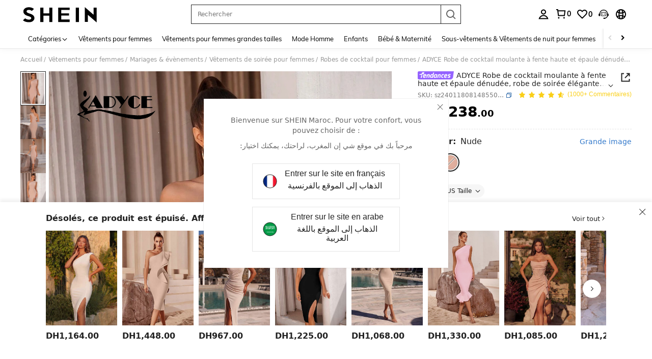

--- FILE ---
content_type: application/javascript
request_url: https://sc.ltwebstatic.com/she_dist/assets/66425.7d33295f85927242.js
body_size: 3955
content:
(self.webpackChunkSHEIN_W=self.webpackChunkSHEIN_W||[]).push([[66425],{27903:(o,e,i)=>{var n=i(454660);n.__esModule&&(n=n.default),"string"==typeof n&&(n=[[o.id,n,""]]),n.locals&&(o.exports=n.locals);(0,i(474424).A)("152bf7a6",n,!0,{})},454660:(o,e,i)=>{"use strict";i.r(e),i.d(e,{default:()=>s});var n=i(655975),r=i.n(n),l=i(687277),t=i.n(l)()(r());t.push([o.id,".c-ip-jump-morocco .jump-title{color:#666;font-size:14px;line-height:20px}[mir] .c-ip-jump-morocco .jump-title{padding-bottom:10px;text-align:center}.c-ip-jump-morocco .jump-title.jump-title-ar{color:#222;font-family:Cairo,Arial,Helvetica,sans-serif!important;font-size:16px;font-weight:700}[mir=ltr] .c-ip-jump-morocco .jump-title-left{direction:ltr}[mir=ltr] .c-ip-jump-morocco .jump-title-right,[mir=rtl] .c-ip-jump-morocco .jump-title-left{direction:rtl}[mir=rtl] .c-ip-jump-morocco .jump-title-right{direction:ltr}.c-ip-jump-morocco .jump-tips li{width:290px}[mir] .c-ip-jump-morocco .jump-tips li{border:1px solid #e5e5e5;cursor:pointer;margin:15px auto 0;padding:10px 20px}.c-ip-jump-morocco .jump-tips li>span{display:table-cell;vertical-align:middle}.c-ip-jump-morocco .jump-tips li>span .jump-body-ar{color:#222;font-family:Cairo,Arial,Helvetica,sans-serif!important}[mir] .c-ip-jump-morocco .jump-tips li>span .jump-body-ar{margin-bottom:6px}.c-ip-jump-morocco .jump-tips li>span:last-child{color:#666}[mir=ltr] .c-ip-jump-morocco .jump-tips li>span:last-child{padding-left:15px}[mir=rtl] .c-ip-jump-morocco .jump-tips li>span:last-child{padding-right:15px}.c-ip-jump-morocco .jump-tips li img{height:28px;width:28px}[mir] .c-ip-jump-morocco .jump-tips li img{border-radius:50%}[mir=ltr] .c-ip-jump-morocco .jump-tips .jump-body-left{direction:ltr}[mir=ltr] .c-ip-jump-morocco .jump-tips .jump-body-right,[mir=rtl] .c-ip-jump-morocco .jump-tips .jump-body-left{direction:rtl}[mir=rtl] .c-ip-jump-morocco .jump-tips .jump-body-right{direction:ltr}","",{version:3,sources:["webpack://./public/src/pages/common/global-popup-sdk/register/userGlobal/switchLanguage/index.vue","webpack://./public/src/less/mixins/lib.less"],names:[],mappings:"AAIA,+BAGI,UAAA,CADA,cAAA,CAGA,gBAyBJ,CA9BA,qCAII,mBAAA,CAEA,iBAwBJ,CAvBI,6CAGE,UAAA,CACA,sDAAA,CAHA,cAAA,CACA,eA2BN,CApCA,8CAeI,aAwBJ,CAvCA,6FAkBI,aAwBJ,CA1CA,+CAkBI,aAwBJ,CA1CA,iCAsBM,WA4BN,CAlDA,uCAwBM,wBAAA,CAGA,cAAA,CAFA,kBAAA,CACA,iBAwBN,CAlDA,sCA6BQ,kBAAA,CACA,qBAwBR,CAtDA,oDAiCU,UAAA,CACA,sDAyBV,CA3DA,0DAgCU,iBA2BV,CAvBQ,iDACE,UA0BV,CA3BQ,2DCQJ,iBDmBJ,CA3BQ,2DCQJ,kBDmBJ,CA/DA,qCA2CQ,WAAA,CADA,UA0BR,CApEA,2CA4CQ,iBAwBR,CApEA,wDAgDM,aAuBN,CAvEA,iHAmDM,aAuBN,CA1EA,yDAmDM,aAuBN",sourcesContent:["@import '~public/src/less/variables.less';@import '~public/src/less/mixins/lib.less';@import '~public/src/less/mixins/grid.less';@import '~public/src/less/mixins/buttons.less';@import '~public/src/less/mixins/clamp.less';@sui_color_brand: #000000;@sui_color_main: #222222;@sui_color_discount: #FA6338;@sui_color_discount_dark: #C44A01;@sui_color_promo: #FA6338;@sui_color_promo_dark: #C44A01;@sui_color_promo_bg: #FFF6F3;@sui_color_highlight: #C44A01;@sui_color_highlight_special: #337EFF;@sui_color_welfare: #FA6338;@sui_color_welfare_dark: #C44A01;@sui_color_welfare_bg: #FFF6F3;@sui_color_honor: #FACF19;@sui_color_safety: #198055;@sui_color_safety_bg: #F5FCFB;@sui_color_new: #3CBD45;@sui_color_link: #2D68A8;@sui_color_note_light_bg: #EFF3F8;@sui_color_flash: #FACF19;@sui_color_guide: #FE3B30;@sui_color_unusual: #BF4123;@sui_color_unusual_bg: #FAF0EE;@sui_color_success: #198055;@sui_color_prompt_unusual: #FFE1DB;@sui_color_prompt_warning: #FFF1D5;@sui_color_prompt_success: #E5F5E6;@sui_color_prompt_common: #D9EAFF;@sui_color_button_stroke_light: #BBBBBB;@sui_color_micro_emphasis: #A86104;@sui_color_micro_emphasis_bg: #FFF8EB;@sui_color_lightgreen: #198055;@sui_color_warning: #EF9B00;@sui_color_black: #000000;@sui_color_black_alpha80: rgba(0,0,0,.8);@sui_color_black_alpha60: rgba(0,0,0,.6);@sui_color_black_alpha30: rgba(0,0,0,.3);@sui_color_black_alpha16: rgba(0,0,0,.16);@sui_color_white: #ffffff;@sui_color_white_alpha80: rgba(255,255,255,.8);@sui_color_white_alpha60: rgba(255,255,255,.6);@sui_color_white_alpha30: rgba(255,255,255,.3);@sui_color_white_alpha96: rgba(255,255,255,.96);@sui_color_gray_dark1: #222222;@sui_color_gray_alpha60: rgba(34,34,34,.6);@sui_color_gray_alpha30: rgba(34,34,34,.3);@sui_color_gray_dark2: #666666;@sui_color_gray_dark3: #767676;@sui_color_gray_light1: #959595;@sui_color_gray_light2: #bbbbbb;@sui_color_gray_light3: #cccccc;@sui_color_gray_weak1: #e5e5e5;@sui_color_gray_weak2: #F6F6F6;@sui_color_gray_weak1a: #F2F2F2;@sui_color_club_rosegold_dark1: #873C00;@sui_color_club_rosegold_dark2: #C96E3F;@sui_color_club_rosegold_dark3: #DA7E50;@sui_color_club_rosegold_dark4: #EAA27E;@sui_color_club_rosegold: #FFBA97;@sui_color_club_rosegold_light1: #FFD8C4;@sui_color_club_rosegold_light2: #FFE2D3;@sui_color_club_gold: #FEECC3;@sui_color_club_black: #161616;@sui_color_club_orange: #FF7F46;\n\n/* stylelint-disable */\n\n.c-ip-jump-morocco {\n  .jump-title {\n    font-size: 14px;\n    color: #666;\n    padding-bottom: 10px;\n    line-height: 20px;\n    text-align: center;\n    &.jump-title-ar {\n      font-size: 16px;\n      font-weight: bold;\n      color: #222;\n      font-family: Cairo, Arial, Helvetica, sans-serif !important;\n    }\n  }\n  .jump-title-left {\n    direction: ltr;\n  }\n  .jump-title-right {\n    direction: rtl;\n  }\n  .jump-tips {\n    li {\n      width: 290px;\n      margin: 0 auto;\n      border: 1px solid #e5e5e5;\n      margin-top: 15px;\n      padding: 10px 20px;\n      cursor: pointer;\n      > span {\n        display: table-cell;\n        vertical-align: middle;\n        .jump-body-ar {\n          margin-bottom: 6px;\n          color: #222;\n          font-family: Cairo, Arial, Helvetica, sans-serif !important;\n        }\n        &:last-child {\n          color: #666;\n          .padding-l(15px);\n        }\n      }\n      img {\n        width: 28px;\n        height: 28px;\n        border-radius: 50%;\n      }\n    }\n    .jump-body-left {\n      direction: ltr;\n    }\n    .jump-body-right {\n      direction: rtl;\n    }\n  }\n}\n",'// Clearfix\n//\n// For modern browsers\n// 1. The space content is one way to avoid an Opera bug when the\n//    contenteditable attribute is included anywhere else in the document.\n//    Otherwise it causes space to appear at the top and bottom of elements\n//    that are clearfixed.\n// 2. The use of `table` rather than `block` is only necessary if using\n//    `:before` to contain the top-margins of child elements.\n//\n// Source: http://nicolasgallagher.com/micro-clearfix-hack/\n\n.clearfix() {\n  &:before,\n  &:after {\n    content: " "; // 1\n    display: table; // 2\n  }\n  &:after {\n    clear: both;\n  }\n}\n\n.fl() {\n    float: left !important; /* stylelint-disable-line declaration-no-important */\n}\n.fr() {\n    float: right !important; /* stylelint-disable-line declaration-no-important */\n}\n.normal-fl(){\n    float: left;\n}\n.normal-fr(){\n    float: right;\n}\n.txt-l() {\n    text-align: left;\n}\n.txt-r() {\n    text-align: right;\n}\n.margin-l(@size) {\n    margin-left: @size;\n}\n.margin-r(@size) {\n    margin-right: @size;\n}\n.padding-l(@size) {\n    padding-left: @size;\n}\n.padding-r(@size) {\n    padding-right: @size;\n}\n.border-l(@size, @color) {\n    border-left: @size solid @color;\n}\n.border-r(@size, @color) {\n    border-right: @size solid @color;\n}\n.border-r-type(@size, @color, @type) {\n    border-right: @size @type @color;\n}\n.transform-origin-l() {\n  transform-origin: left;\n}\n.transform-origin-r() {\n  transform-origin: right;\n}\n.left(@size) {\n    left: @size;\n}\n.right(@size) {\n    right: @size;\n}\n.direction-l() {\n  direction: ltr;\n}\n.direction-r() {\n  direction: rtl;\n}\n.ver-hor-center() {\n  top: 50%;\n  left: 50%;\n  transform: translate(-50%, -50%);\n}\n\n.text-overflow() {\n  overflow: hidden;\n  text-overflow: ellipsis;\n  white-space: nowrap;\n}\n\n// 多行显示\n.line-camp(@clamp:2) {\n  text-overflow: -o-ellipsis-lastline;\n  overflow: hidden;\n  text-overflow: ellipsis;\n  display: -webkit-box;\n  -webkit-line-clamp: @clamp;\n  -webkit-box-orient: vertical;\n}\n\n.rational-box(@ratio) {\n    display: inline-block;\n    width: 100%;\n    height: 0;\n    overflow: hidden;\n    padding-bottom: @ratio;\n}\n\n.transition(@prop) {\n  transition: @prop .2s;\n}\n\n.transform-x(@distance) {\n  transform: translateX(@distance);\n}\n\n.transform-rotate(@deg) {\n  transform: rotate(@deg);\n}\n\n.placeholder(@color: @input-color-placeholder) {\n  // Firefox\n  &::-moz-placeholder {\n    color: @color;\n    opacity: 1; // Override Firefox\'s unusual default opacity; see https://github.com/twbs/bootstrap/pull/11526\n  }\n  &:-ms-input-placeholder { color: @color; } // Internet Explorer 10+\n  &::-webkit-input-placeholder  { color: @color; } // Safari and Chrome\n}\n\n// WebKit-style focus\n.tab-focus() {\n  // WebKit-specific. Other browsers will keep their default outline style.\n  // (Initially tried to also force default via `outline: initial`,\n  // but that seems to erroneously remove the outline in Firefox altogether.)\n  & when (@IS_SH) {\n    outline: 2px auto #ccc;\n  }\n  & when (@IS_RW) {\n    outline: none;\n  }\n}\n\n// 平行翻转\n.flip() {\n  transform: rotateY(0deg)\n}\n\n.transform-translate(@sizeX, @sizeY) {\n  transform: translate(@sizeX, @sizeY);\n}\n\n.transform-x-l(@x, @y) {\n  transform: translate(@x, @y);\n}\n\n\n// 左右线性渐变\n.bg-linear-gradient-l(@startColor, @endColor) {\n  background-image: linear-gradient(to left, @startColor, @endColor);\n}\n.bg-linear-gradient-r(@startColor, @endColor) {\n  background-image: linear-gradient(to right, @startColor, @endColor);\n}\n.border-radius-l(@sizeLeftTop,@sizeLeftBottom){\n  border-radius: @sizeLeftTop 0px 0px @sizeLeftBottom;\n}\n.border-radius-r(@sizeRightTop,@sizeRightBottom){\n  border-radius: 0px @sizeRightTop @sizeRightBottom 0px;\n}\n\n.zindex-translatez(@zindex,@translatez){\n  z-index: @zindex;\n  transform: @translatez;\n}\n\n.border-radius-l() {\n  border-radius: 18px 0 0 18px;\n}\n.border-radius-r() {\n  border-radius: 0 18px 18px 0;\n}\n'],sourceRoot:""}]);const s=t},466425:(o,e,i)=>{"use strict";i.r(e),i.d(e,{default:()=>h});var n=i(274061);const r={class:"c-pop-up"},l={class:"c-ip-jump-morocco"},t={class:"jump-tips"},s=["onClick"],a=["src"];const c={ma:{titles:[{class:"jump-title-left",value:"Bienvenue sur SHEIN Maroc. Pour votre confort, vous pouvez choisir de : "},{class:"jump-title-right",value:"مرحباً بك في موقع شي إن المغرب، لراحتك، يمكنك اختيار:"}],list:[{icon:"/she_dist/images/ip_fr-497ae85d75.png",lang:"ma",keys:[{class:"jump-body-left",value:"Entrer sur le site en français"},{class:"",value:"الذهاب إلى الموقع بالفرنسية"}]},{icon:"/she_dist/images/ip_ar-4a5d6422bd.png",lang:"maar",keys:[{class:"jump-body-left",value:"Entrer sur le site en arabe"},{class:"jump-body-right",value:"الذهاب إلى الموقع باللغة العربية"}]}]}};var p=i(191951),u=i(92525),m=i(813634),d=i(884880);const{SiteUID:_,PUBLIC_CDN:g}=gbCommonInfo,A={name:"MutipleModal",components:{SDialog:m.s},props:{onClose:{type:Function,default:()=>{}}},data:()=>({show:!0,PUBLIC_CDN:g,displayKeys:{}}),mounted(){this.formatDisPlayKeys()},methods:{formatDisPlayKeys(){const o=c[_];this.displayKeys=o,this.waitingShowModal()},closeModal(){this.show=!1,this.callNextModal(),(0,p.setLocalStorage)({key:`no_mutiple_lang_${_}_pop`,value:"1",expire:864e5}),this.onClose(d.R2.SWITCH_LANGUAGE)},async selectLanuage(o){await u.default.set({key:"language",value:o}),(0,p.setLocalStorage)({key:`no_mutiple_lang_${_}_pop`,value:"1",expire:864e5}),this.show=!1,location.reload()},waitingShowModal(){this.show=!0},callNextModal(){this.onClose(d.R2.SWITCH_LANGUAGE)}}};i(27903);const h=(0,i(196957).A)(A,[["render",function(o,e,i,c,p,u){const m=(0,n.resolveComponent)("SDialog");return(0,n.openBlock)(),(0,n.createElementBlock)("div",r,[(0,n.createVNode)(m,{visible:p.show,"onUpdate:visible":e[0]||(e[0]=o=>p.show=o),"show-close":!0,modal:!1,"immediately-render":!0,onClosed:u.closeModal},{default:(0,n.withCtx)((()=>[(0,n.createElementVNode)("div",l,[((0,n.openBlock)(!0),(0,n.createElementBlock)(n.Fragment,null,(0,n.renderList)(p.displayKeys.titles,((o,e)=>((0,n.openBlock)(),(0,n.createElementBlock)("div",{key:"t"+e,class:(0,n.normalizeClass)(["jump-title",[o.class]])},(0,n.toDisplayString)(o.value),3)))),128)),(0,n.createElementVNode)("ul",t,[((0,n.openBlock)(!0),(0,n.createElementBlock)(n.Fragment,null,(0,n.renderList)(p.displayKeys.list,(o=>((0,n.openBlock)(),(0,n.createElementBlock)("li",{key:"s"+o.lang,onClick:e=>u.selectLanuage(o.lang,o.keys)},[(0,n.createElementVNode)("span",null,[(0,n.createElementVNode)("img",{src:`${p.PUBLIC_CDN}${o.icon}`},null,8,a)]),(0,n.createElementVNode)("span",null,[((0,n.openBlock)(!0),(0,n.createElementBlock)(n.Fragment,null,(0,n.renderList)(o.keys,((o,e)=>((0,n.openBlock)(),(0,n.createElementBlock)("p",{key:"k"+e,class:(0,n.normalizeClass)(["jump-body-ar",[o.class]])},(0,n.toDisplayString)(o.value),3)))),128))])],8,s)))),128))])])])),_:1},8,["visible","onClosed"])])}],["__file","index.vue"]])}}]);
//# sourceMappingURL=66425.7d33295f85927242.js.map

--- FILE ---
content_type: text/javascript; charset=utf-8
request_url: https://ma.shein.com/devices/v3/profile/web?callback=smCB_1769915479685&organization=FPNyuLhAtVnAeldjikus&smdata=W7N7Uu94bq%2BVmrg%2BpkkKvFefxqLelk%2BkCSxYWv%2F7ruAhVXvOXUNIxqvGw9R%2FE9PqU73JrUgxF7QBu9Ng7AKG%2FqPNHJwoMLM6XSPHvKfN%2BMA9tILmq%2FEbuvDQeSEcqqvwtMhYnWsWYdMPIAJgiui1SwLWG4Pf7%2FH%2BculbN6U8R90ilLvIxnoDasMj6A8jtfqCRFwnDTQ9O9slsjC17D62VAMGtCauieKjg8tTDrkiiXbnB%2BYmRaCz73D0eKeaGD11Pgs2dth9LEKEBccnHaHE2rNowUYdTRcnjqkMW55ip%2Bv9gQDj6y4WN5950%2FvsPUg3sC9fpKbJ%2F7MYqfEwBaZjTy%2FiEZgqqOwQXLYwC8lFwb3d8gQ2SRfaUVaEjasxNBMoMkxFARPWSjtMy8rkflBKBOGEHeEY%2F1S8zxMoteb%2B0L06wdW4j%2BI4z9bqtdiTotrNuJnxvy3yYaZnF5En0eENxk%2BzyTCNp9D5VZMEQzWcZrEBY5lV3Z3zGfiLtuSB8BCbyLoOTZ%2FLJjlFT13HbqaLOhANv3CKCSQtA6DdVBaPIjeuF5jlijrQ47BKBmiOmce9hvkL2zUwLe4Lov0BeNfDvFDt%2B83YctAEUTXdD7SPUzNBhz58TsGawF7vRFQkuBtMm7ZDkAyeLys32fjLof9m%2FsK65AWVmRUc%2Fe25ZGSBsYpfMTQHAOg2r%2B7Yx7ikm9jj%2FnK%2BRpcORGkEXU%2BZ%2B0IuNgBnokWu1eTdE%2BYNhaYePJYkz8mSWmJ06j5MJzIMyA60HlM3rpkrJR1D%2Bn%2BRiopkhHoronPrRfZTiI6ACn3zf3QhGHQtkPrW0qkAuLp7nIyWxayKWm6Fri6yJeunKsJ0janOUs%2B%2FW7IJpd4l9lfkokqc4z6q0a6VPGXeUjtLRxfDCmou9h4YvEQ%2BVaLdMnPMVU7fiwPrx3jDiXwLJWQesWlePed3tWL1pbPIAYSxeFCS9C1%2FwsBQzLqixElhKCz5LuIQFyNoxoQanmJSdVFiDwsE9sjneVbUYe0IrdVi1Mxyq3W13xuYSS1BGIV0rBOxeUZFGRcDq%2BIoOuBzMcNu2A5vBCWt%2FMF2oVnwyo1gxdxuXY8mhRR66LM1Od1TSvfQZqhiZESYf94S1nR%2BX9NpmGw%2BeqH9nd8xMJil34vhK4LtyzOz0wIvOaeS1ZirycK%2Bm%2BhD58jwpWfc%2F7PwXsRfZ1toOti%2FIfgD%2BtzUHRGQmFOyERsURJ9de2vkIvxRZPngVDu4hKHse5VFq5L7UKfHonnghYry9W4ervXvhLP5VA%2FUuHmMEXGfofn8KW8cnFWhYctD8TMsA0kkXGnXFWKbynzeMFgIDlJhLqrNAiGJ93ozHgCpis9qhD1rY8YTAUvFigCOtScT2zUIaLoYFrnZEZlEPz%2BdcUS5UM42afNWoDJbD1487577677129&os=web&version=2.0.0
body_size: -193
content:
window['smCB_1769915479685'] && smCB_1769915479685({"code":1100,"detail":{"len":"12","sign":"kqnHTg5SnnBnnV8ta/7z7A==","timestamp":"1487582755342"},"requestId":"6b8e30c80d04faa862647f4c7e961c8f"})

--- FILE ---
content_type: image/svg+xml
request_url: https://shein.ltwebstatic.com/svgicons/2024/12/12/17339732132501636630.svg
body_size: 3213
content:
<svg xmlns="http://www.w3.org/2000/svg" width="88" height="20" viewBox="0 0 88 20" fill="none">
  <path d="M85.2977 15.6948L87.5 0H2.5C1.39543 0 0.5 0.895432 0.5 2V18C0.5 19.1046 1.39543 20 2.5 20H80.3462C82.8391 20 84.9512 18.1636 85.2977 15.6948Z" fill="#9462FF"/>
  <mask id="mask0_114_26124" style="mask-type:alpha" maskUnits="userSpaceOnUse" x="3" y="2" width="79" height="15">
    <rect x="3.5" y="2" width="78" height="15" fill="#D9D9D9"/>
  </mask>
  <g mask="url(#mask0_114_26124)">
    <path d="M77.5484 9.12096C77.1923 9.12096 76.9193 9.20084 76.7294 9.36062C76.5395 9.52039 76.4446 9.70869 76.4446 9.92553C76.4446 10.131 76.5277 10.285 76.6938 10.3877C76.86 10.4904 77.2873 10.6445 77.9757 10.8499C78.6759 11.0554 79.1982 11.295 79.5424 11.5689C79.8985 11.8314 80.0765 12.2651 80.0765 12.8699C80.0765 13.9427 79.7085 14.753 78.9727 15.3008C78.2487 15.8486 77.2813 16.1225 76.0707 16.1225C75.5604 16.1225 75.0441 16.0711 74.5218 15.9684C74.0115 15.8771 73.6316 15.7801 73.3824 15.6774L72.9907 15.5404L73.4358 13.8628C74.5752 14.0682 75.5604 14.1709 76.3912 14.1709C77.222 14.1709 77.6374 13.8913 77.6374 13.3321C77.6374 13.1838 77.5543 13.0696 77.3882 12.9898C77.222 12.8985 76.9371 12.7957 76.5336 12.6816C75.6909 12.4534 75.0678 12.1852 74.6642 11.877C74.2607 11.5689 74.0589 11.1295 74.0589 10.5589C74.0589 9.49756 74.4209 8.67017 75.1449 8.07672C75.8689 7.47186 76.7413 7.16943 77.762 7.16943C78.3199 7.16943 78.8659 7.21508 79.4 7.30638C79.9341 7.38627 80.3257 7.47186 80.575 7.56316L80.9667 7.70011L80.5394 9.39485C79.3169 9.21225 78.3199 9.12096 77.5484 9.12096Z" fill="white"/>
    <path d="M67.0388 13.2821C67.0388 13.5667 67.1572 13.7944 67.394 13.9652C67.6426 14.1359 67.9504 14.2213 68.3174 14.2213C69.1343 14.2213 69.969 14.1644 70.8214 14.0505L71.2831 13.9993L71.0167 15.6898C69.9157 16.0085 68.8265 16.1679 67.7492 16.1679C66.6718 16.1679 65.8845 15.9345 65.3873 15.4678C64.9019 15.0011 64.6592 14.3181 64.6592 13.4187C64.6592 12.5194 64.7539 11.7169 64.9433 11.0111C65.1327 10.3053 65.411 9.66785 65.778 9.09867C66.1568 8.52949 66.6659 8.07984 67.3052 7.74972C67.9563 7.40821 68.6963 7.23746 69.525 7.23746C71.5968 7.23746 72.6328 8.08554 72.6328 9.78169C72.6328 10.8631 72.2539 11.6088 71.4962 12.0186C70.7385 12.4284 69.4777 12.6333 67.7136 12.6333H67.0921C67.0566 12.7699 67.0388 12.9862 67.0388 13.2821ZM68.0866 10.9428C68.9035 10.9428 69.4717 10.8574 69.7914 10.6867C70.1229 10.5159 70.2886 10.2257 70.2886 9.81584C70.2886 9.32635 69.9927 9.0816 69.4007 9.0816C68.347 9.0816 67.6663 9.70201 67.3585 10.9428H68.0866Z" fill="white"/>
    <path d="M62.2143 7.36502C62.9101 7.36502 63.6465 7.49883 64.4234 7.76643L64.8061 7.88351L64.2147 9.52262C63.3218 9.37767 62.6202 9.30519 62.11 9.30519C61.449 9.30519 60.9387 9.65643 60.5792 10.3589C60.2197 11.0502 60.04 11.8642 60.04 12.8008C60.04 13.7263 60.4807 14.1891 61.362 14.1891L63.2232 14.0553L63.0319 15.7111C62.1853 15.9898 61.3388 16.1292 60.4922 16.1292C59.6457 16.1292 58.9615 15.8728 58.4397 15.3598C57.9294 14.8469 57.6743 14.1333 57.6743 13.219C57.6743 11.513 58.0628 10.1136 58.8398 9.02085C59.6283 7.91697 60.7532 7.36502 62.2143 7.36502Z" fill="white"/>
    <path fill-rule="evenodd" clip-rule="evenodd" d="M54.5935 7.23267C56.0379 7.23267 56.7601 8.03521 56.7601 9.64029C56.7601 10.0501 56.6357 10.7673 56.3871 11.7918L55.3927 15.9753H53.013L53.972 11.9625C54.1851 11.1088 54.2916 10.5168 54.2916 10.1867C54.2916 9.8452 54.2443 9.60045 54.1496 9.45247C54.0667 9.2931 53.9069 9.21341 53.6701 9.21341C53.2557 9.21341 52.7526 9.46954 52.1606 9.9818L51.9437 10.1773L51.8484 10.5966L50.552 15.9754H48.1724L49.1935 11.7065L49.704 9.57212L49.9593 8.50491L49.9912 8.37151L49.9992 8.33816L52.4966 7.74506L52.3866 8.22874C52.6521 7.98467 52.9912 7.76079 53.4037 7.5571C53.8536 7.34081 54.2502 7.23267 54.5935 7.23267Z" fill="white"/>
    <path d="M42.187 16.2188C41.3405 16.2188 40.7201 15.9456 40.3258 15.3992C39.9315 14.8417 39.7344 14.1002 39.7344 13.1747C39.7344 11.8924 40.0707 10.6603 40.7433 9.47835C41.0796 8.88738 41.5434 8.40234 42.1348 8.02323C42.7263 7.64412 43.3989 7.45456 44.1526 7.45456C44.9528 7.45456 46.1356 7.58836 47.7011 7.85597L48.5013 8.0065L47.1967 13.4089L46.727 15.9679L44.4135 16.0515C44.5179 15.3713 44.5933 14.9365 44.6397 14.7469C44.1642 15.3602 43.6076 15.795 42.9698 16.0515C42.7031 16.163 42.4421 16.2188 42.187 16.2188ZM44.2222 9.36128C43.7815 9.36128 43.3931 9.57871 43.0568 10.0136C42.419 10.8387 42.1001 11.8924 42.1001 13.1747C42.1001 13.565 42.1638 13.8549 42.2914 14.0444C42.419 14.2228 42.6161 14.312 42.8828 14.312C43.1611 14.312 43.4684 14.1894 43.8047 13.9441C44.1526 13.6988 44.4425 13.4535 44.6745 13.2082L45.0224 12.8235L45.8225 9.59543C45.0571 9.43933 44.5237 9.36128 44.2222 9.36128Z" fill="white"/>
    <path d="M33.317 16.1805C32.4764 16.1805 31.8371 15.9187 31.3991 15.395C30.9729 14.8714 30.7598 14.1258 30.7598 13.1581C30.7598 12.1905 30.9196 11.2685 31.2392 10.3919C31.5707 9.5154 32.0857 8.77547 32.7842 8.17214C33.4827 7.55742 34.2996 7.25006 35.2349 7.25006C35.6374 7.25006 36.2294 7.34113 37.0108 7.52327L37.3659 7.60865L37.801 5.81573L38.0186 4.91927L38.1273 4.47105L38.2067 4.14445L38.2464 3.98115L40.7669 3.39084L40.6157 4.02282L37.7389 15.9756H35.4303L35.5901 15.0877C35.3533 15.3495 35.01 15.5999 34.5601 15.839C34.1102 16.0667 33.6958 16.1805 33.317 16.1805ZM36.9397 9.43571C36.2531 9.27634 35.6907 9.19666 35.2527 9.19666C34.8265 9.19666 34.4476 9.42433 34.1161 9.87967C33.7965 10.3236 33.5597 10.8416 33.4058 11.4335C33.2519 12.0255 33.1749 12.5947 33.1749 13.1411C33.1749 13.8696 33.4768 14.2339 34.0806 14.2339C34.27 14.2339 34.5305 14.1314 34.862 13.9265C35.2053 13.7216 35.4954 13.5167 35.7321 13.3118L36.0873 13.0045L36.9397 9.43571Z" fill="white"/>
    <path fill-rule="evenodd" clip-rule="evenodd" d="M27.8644 7.23285C29.3087 7.23285 30.0309 8.03539 30.0309 9.64048C30.0309 10.0503 29.9066 10.7675 29.658 11.792L28.6635 15.9754H26.2839L27.2428 11.9627C27.4559 11.109 27.5625 10.517 27.5625 10.1869C27.5625 9.84538 27.5151 9.60064 27.4204 9.45265C27.3375 9.29328 27.1777 9.21359 26.9409 9.21359C26.5266 9.21359 26.0234 9.46972 25.4315 9.98199L25.2147 10.1773L25.1194 10.5969L23.823 15.9757H21.4434L22.4645 11.7068L22.975 9.5724L23.2303 8.50519L23.2622 8.37179L23.2702 8.33844L25.7676 7.74533L25.6577 8.22874C25.9232 7.98474 26.2621 7.76092 26.6746 7.55728C27.1244 7.34099 27.521 7.23285 27.8644 7.23285Z" fill="white"/>
    <path d="M15.9846 13.2822C15.9846 13.5668 16.103 13.7945 16.3398 13.9652C16.5884 14.136 16.8962 14.2214 17.2632 14.2214C18.0801 14.2214 18.9148 14.1644 19.7672 14.0506L20.2289 13.9994L19.9625 15.6898C18.8615 16.0086 17.7723 16.1679 16.695 16.1679C15.6176 16.1679 14.8303 15.9346 14.3331 15.4679C13.8477 15.0011 13.605 14.3181 13.605 13.4188C13.605 12.5195 13.6997 11.717 13.8891 11.0112C14.0785 10.3054 14.3568 9.66792 14.7238 9.09874C15.1026 8.52956 15.6117 8.0799 16.251 7.74978C16.9021 7.40827 17.6421 7.23752 18.4708 7.23752C20.5426 7.23752 21.5786 8.0856 21.5786 9.78175C21.5786 10.8632 21.1997 11.6088 20.442 12.0186C19.6843 12.4284 18.4235 12.6333 16.6594 12.6333H16.0379C16.0024 12.7699 15.9846 12.9862 15.9846 13.2822ZM17.0324 10.9429C17.8493 10.9429 18.4175 10.8575 18.7372 10.6867C19.0687 10.516 19.2344 10.2257 19.2344 9.8159C19.2344 9.32641 18.9385 9.08166 18.3465 9.08166C17.2928 9.08166 16.6121 9.70207 16.3043 10.9429H17.0324Z" fill="white"/>
    <path d="M9.34992 10.3743L8.18636 15.0465L8.06351 15.5477L8.00208 15.7983L7.97137 15.9236L7.96387 15.9549H9.4311H10.4375L10.446 15.9261L10.4669 15.8461L10.5087 15.6862L10.6758 15.0465L11.8394 10.3743L12.1303 9.16014L12.1666 9.00835L12.1848 8.93241L9.459 9.91902L9.42264 10.0708L9.34992 10.3743Z" fill="white"/>
    <path fill-rule="evenodd" clip-rule="evenodd" d="M3.53842 7.66139L3.55152 7.68008C3.55679 7.68051 3.56206 7.68094 3.56733 7.68136C6.00372 9.35582 9.32775 9.52187 11.9359 7.86762L15.1148 5.80713L13.6121 3.66372L9.82797 6.11653C7.91717 7.35509 5.7105 7.85339 3.56733 7.68136C3.55768 7.67473 3.54804 7.66807 3.53842 7.66139Z" fill="white"/>
    <path d="M10.8882 3.0814L16.6967 2.86468C16.9024 2.857 17.0467 3.06263 16.9622 3.2432L14.5794 8.33691C14.475 8.56007 14.1384 8.53468 14.0646 8.29809L13.1947 5.50733C13.1782 5.45455 13.1454 5.40775 13.1006 5.37336L10.7331 3.55507C10.5323 3.40083 10.6338 3.09089 10.8882 3.0814Z" fill="white"/>
  </g>
</svg>